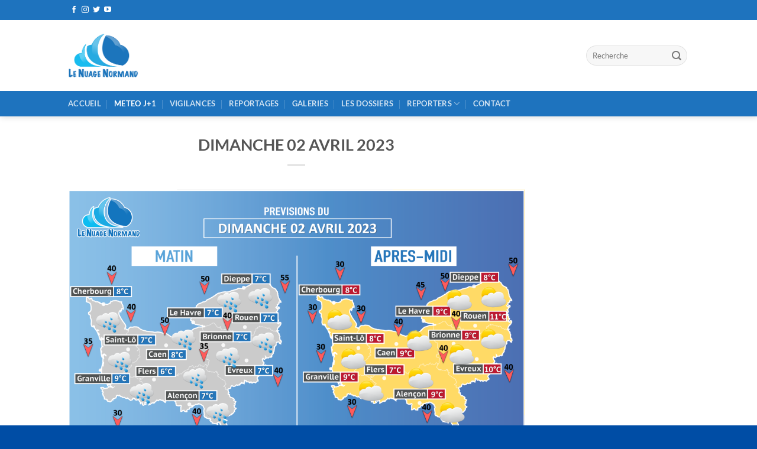

--- FILE ---
content_type: text/html; charset=UTF-8
request_url: https://www.lenuagenormand.fr/meteo-j1/dimanche-02-avril-2023/
body_size: 22400
content:
<!DOCTYPE html>
<html lang="fr-FR" itemscope itemtype="https://schema.org/BlogPosting" prefix="og: https://ogp.me/ns#" class="loading-site no-js">
<head>
	<meta charset="UTF-8" />
	<link rel="profile" href="http://gmpg.org/xfn/11" />
	<link rel="pingback" href="https://www.lenuagenormand.fr/xmlrpc.php" />

	<script>(function(html){html.className = html.className.replace(/\bno-js\b/,'js')})(document.documentElement);</script>
	<style>img:is([sizes="auto" i], [sizes^="auto," i]) { contain-intrinsic-size: 3000px 1500px }</style>
	<meta name="viewport" content="width=device-width, initial-scale=1" />
<!-- Optimisation des moteurs de recherche par Rank Math - https://rankmath.com/ -->
<title>DIMANCHE 02 AVRIL 2023</title>
<meta name="description" content="Retrouvez votre météo de demain"/>
<meta name="robots" content="follow, index, max-snippet:-1, max-video-preview:-1, max-image-preview:large"/>
<link rel="canonical" href="https://www.lenuagenormand.fr/meteo-j1/dimanche-02-avril-2023/" />
<meta property="og:locale" content="fr_FR" />
<meta property="og:type" content="article" />
<meta property="og:title" content="DIMANCHE 02 AVRIL 2023" />
<meta property="og:description" content="Retrouvez votre météo de demain" />
<meta property="og:url" content="https://www.lenuagenormand.fr/meteo-j1/dimanche-02-avril-2023/" />
<meta property="og:site_name" content="Le Nuage Normand" />
<meta property="article:tag" content="demain" />
<meta property="article:tag" content="J+1" />
<meta property="article:tag" content="Le Nuage Normand" />
<meta property="article:tag" content="LNN" />
<meta property="article:tag" content="Météo" />
<meta property="article:tag" content="normandie" />
<meta property="article:tag" content="quotidienne" />
<meta property="article:section" content="METEO J+1" />
<meta property="og:updated_time" content="2023-04-01T17:09:55+02:00" />
<meta property="og:image" content="https://i0.wp.com/www.lenuagenormand.fr/wp-content/uploads/2023/04/dimanche-2-avril.png" />
<meta property="og:image:secure_url" content="https://i0.wp.com/www.lenuagenormand.fr/wp-content/uploads/2023/04/dimanche-2-avril.png" />
<meta property="og:image:width" content="1020" />
<meta property="og:image:height" content="716" />
<meta property="og:image:alt" content="DIMANCHE 02 AVRIL 2023" />
<meta property="og:image:type" content="image/png" />
<meta property="article:published_time" content="2023-04-01T17:05:00+02:00" />
<meta property="article:modified_time" content="2023-04-01T17:09:55+02:00" />
<meta name="twitter:card" content="summary_large_image" />
<meta name="twitter:title" content="DIMANCHE 02 AVRIL 2023" />
<meta name="twitter:description" content="Retrouvez votre météo de demain" />
<meta name="twitter:image" content="https://i0.wp.com/www.lenuagenormand.fr/wp-content/uploads/2023/04/dimanche-2-avril.png" />
<meta name="twitter:label1" content="Écrit par" />
<meta name="twitter:data1" content="Guillaume FOLLIN" />
<meta name="twitter:label2" content="Temps de lecture" />
<meta name="twitter:data2" content="Moins d’une minute" />
<script type="application/ld+json" class="rank-math-schema">{"@context":"https://schema.org","@graph":[{"@type":"Organization","@id":"https://www.lenuagenormand.fr/#organization","name":"Le Nuage Normand","url":"https://www.lenuagenormand.fr"},{"@type":"WebSite","@id":"https://www.lenuagenormand.fr/#website","url":"https://www.lenuagenormand.fr","name":"Le Nuage Normand","publisher":{"@id":"https://www.lenuagenormand.fr/#organization"},"inLanguage":"fr-FR"},{"@type":"ImageObject","@id":"https://i0.wp.com/www.lenuagenormand.fr/wp-content/uploads/2023/04/dimanche-2-avril.png?fit=4253%2C2988&amp;ssl=1","url":"https://i0.wp.com/www.lenuagenormand.fr/wp-content/uploads/2023/04/dimanche-2-avril.png?fit=4253%2C2988&amp;ssl=1","width":"4253","height":"2988","inLanguage":"fr-FR"},{"@type":"WebPage","@id":"https://www.lenuagenormand.fr/meteo-j1/dimanche-02-avril-2023/#webpage","url":"https://www.lenuagenormand.fr/meteo-j1/dimanche-02-avril-2023/","name":"DIMANCHE 02 AVRIL 2023","datePublished":"2023-04-01T17:05:00+02:00","dateModified":"2023-04-01T17:09:55+02:00","isPartOf":{"@id":"https://www.lenuagenormand.fr/#website"},"primaryImageOfPage":{"@id":"https://i0.wp.com/www.lenuagenormand.fr/wp-content/uploads/2023/04/dimanche-2-avril.png?fit=4253%2C2988&amp;ssl=1"},"inLanguage":"fr-FR"},{"@type":"Person","@id":"https://www.lenuagenormand.fr/author/guillaume/","name":"Guillaume FOLLIN","url":"https://www.lenuagenormand.fr/author/guillaume/","image":{"@type":"ImageObject","@id":"https://secure.gravatar.com/avatar/5f4e8f24a268cb746b9a8d16419d0a8ee72fe73a5ceeb67848daf93aa6cc2a46?s=96&amp;d=mm&amp;r=g","url":"https://secure.gravatar.com/avatar/5f4e8f24a268cb746b9a8d16419d0a8ee72fe73a5ceeb67848daf93aa6cc2a46?s=96&amp;d=mm&amp;r=g","caption":"Guillaume FOLLIN","inLanguage":"fr-FR"},"worksFor":{"@id":"https://www.lenuagenormand.fr/#organization"}},{"@type":"BlogPosting","headline":"DIMANCHE 02 AVRIL 2023","datePublished":"2023-04-01T17:05:00+02:00","dateModified":"2023-04-01T17:09:55+02:00","articleSection":"Les News, METEO J+1","author":{"@id":"https://www.lenuagenormand.fr/author/guillaume/","name":"Guillaume FOLLIN"},"publisher":{"@id":"https://www.lenuagenormand.fr/#organization"},"description":"Retrouvez votre m\u00e9t\u00e9o de demain","name":"DIMANCHE 02 AVRIL 2023","@id":"https://www.lenuagenormand.fr/meteo-j1/dimanche-02-avril-2023/#richSnippet","isPartOf":{"@id":"https://www.lenuagenormand.fr/meteo-j1/dimanche-02-avril-2023/#webpage"},"image":{"@id":"https://i0.wp.com/www.lenuagenormand.fr/wp-content/uploads/2023/04/dimanche-2-avril.png?fit=4253%2C2988&amp;ssl=1"},"inLanguage":"fr-FR","mainEntityOfPage":{"@id":"https://www.lenuagenormand.fr/meteo-j1/dimanche-02-avril-2023/#webpage"}}]}</script>
<!-- /Extension Rank Math WordPress SEO -->

<link rel='dns-prefetch' href='//www.lenuagenormand.fr' />
<link rel='dns-prefetch' href='//stats.wp.com' />
<link rel='dns-prefetch' href='//www.googletagmanager.com' />
<link rel='dns-prefetch' href='//pagead2.googlesyndication.com' />
<link rel='preconnect' href='//c0.wp.com' />
<link rel='preconnect' href='//i0.wp.com' />
<link rel='prefetch' href='https://www.lenuagenormand.fr/wp-content/themes/flatsome/assets/js/flatsome.js?ver=e1ad26bd5672989785e1' />
<link rel='prefetch' href='https://www.lenuagenormand.fr/wp-content/themes/flatsome/assets/js/chunk.slider.js?ver=3.19.14' />
<link rel='prefetch' href='https://www.lenuagenormand.fr/wp-content/themes/flatsome/assets/js/chunk.popups.js?ver=3.19.14' />
<link rel='prefetch' href='https://www.lenuagenormand.fr/wp-content/themes/flatsome/assets/js/chunk.tooltips.js?ver=3.19.14' />
<link rel="alternate" type="application/rss+xml" title="Le Nuage Normand &raquo; Flux" href="https://www.lenuagenormand.fr/feed/" />
<link rel="alternate" type="application/rss+xml" title="Le Nuage Normand &raquo; Flux des commentaires" href="https://www.lenuagenormand.fr/comments/feed/" />
<link rel="alternate" type="application/rss+xml" title="Le Nuage Normand &raquo; DIMANCHE 02 AVRIL 2023 Flux des commentaires" href="https://www.lenuagenormand.fr/meteo-j1/dimanche-02-avril-2023/feed/" />
<script type="text/javascript">
/* <![CDATA[ */
window._wpemojiSettings = {"baseUrl":"https:\/\/s.w.org\/images\/core\/emoji\/16.0.1\/72x72\/","ext":".png","svgUrl":"https:\/\/s.w.org\/images\/core\/emoji\/16.0.1\/svg\/","svgExt":".svg","source":{"concatemoji":"https:\/\/www.lenuagenormand.fr\/wp-includes\/js\/wp-emoji-release.min.js?ver=6.8.3"}};
/*! This file is auto-generated */
!function(s,n){var o,i,e;function c(e){try{var t={supportTests:e,timestamp:(new Date).valueOf()};sessionStorage.setItem(o,JSON.stringify(t))}catch(e){}}function p(e,t,n){e.clearRect(0,0,e.canvas.width,e.canvas.height),e.fillText(t,0,0);var t=new Uint32Array(e.getImageData(0,0,e.canvas.width,e.canvas.height).data),a=(e.clearRect(0,0,e.canvas.width,e.canvas.height),e.fillText(n,0,0),new Uint32Array(e.getImageData(0,0,e.canvas.width,e.canvas.height).data));return t.every(function(e,t){return e===a[t]})}function u(e,t){e.clearRect(0,0,e.canvas.width,e.canvas.height),e.fillText(t,0,0);for(var n=e.getImageData(16,16,1,1),a=0;a<n.data.length;a++)if(0!==n.data[a])return!1;return!0}function f(e,t,n,a){switch(t){case"flag":return n(e,"\ud83c\udff3\ufe0f\u200d\u26a7\ufe0f","\ud83c\udff3\ufe0f\u200b\u26a7\ufe0f")?!1:!n(e,"\ud83c\udde8\ud83c\uddf6","\ud83c\udde8\u200b\ud83c\uddf6")&&!n(e,"\ud83c\udff4\udb40\udc67\udb40\udc62\udb40\udc65\udb40\udc6e\udb40\udc67\udb40\udc7f","\ud83c\udff4\u200b\udb40\udc67\u200b\udb40\udc62\u200b\udb40\udc65\u200b\udb40\udc6e\u200b\udb40\udc67\u200b\udb40\udc7f");case"emoji":return!a(e,"\ud83e\udedf")}return!1}function g(e,t,n,a){var r="undefined"!=typeof WorkerGlobalScope&&self instanceof WorkerGlobalScope?new OffscreenCanvas(300,150):s.createElement("canvas"),o=r.getContext("2d",{willReadFrequently:!0}),i=(o.textBaseline="top",o.font="600 32px Arial",{});return e.forEach(function(e){i[e]=t(o,e,n,a)}),i}function t(e){var t=s.createElement("script");t.src=e,t.defer=!0,s.head.appendChild(t)}"undefined"!=typeof Promise&&(o="wpEmojiSettingsSupports",i=["flag","emoji"],n.supports={everything:!0,everythingExceptFlag:!0},e=new Promise(function(e){s.addEventListener("DOMContentLoaded",e,{once:!0})}),new Promise(function(t){var n=function(){try{var e=JSON.parse(sessionStorage.getItem(o));if("object"==typeof e&&"number"==typeof e.timestamp&&(new Date).valueOf()<e.timestamp+604800&&"object"==typeof e.supportTests)return e.supportTests}catch(e){}return null}();if(!n){if("undefined"!=typeof Worker&&"undefined"!=typeof OffscreenCanvas&&"undefined"!=typeof URL&&URL.createObjectURL&&"undefined"!=typeof Blob)try{var e="postMessage("+g.toString()+"("+[JSON.stringify(i),f.toString(),p.toString(),u.toString()].join(",")+"));",a=new Blob([e],{type:"text/javascript"}),r=new Worker(URL.createObjectURL(a),{name:"wpTestEmojiSupports"});return void(r.onmessage=function(e){c(n=e.data),r.terminate(),t(n)})}catch(e){}c(n=g(i,f,p,u))}t(n)}).then(function(e){for(var t in e)n.supports[t]=e[t],n.supports.everything=n.supports.everything&&n.supports[t],"flag"!==t&&(n.supports.everythingExceptFlag=n.supports.everythingExceptFlag&&n.supports[t]);n.supports.everythingExceptFlag=n.supports.everythingExceptFlag&&!n.supports.flag,n.DOMReady=!1,n.readyCallback=function(){n.DOMReady=!0}}).then(function(){return e}).then(function(){var e;n.supports.everything||(n.readyCallback(),(e=n.source||{}).concatemoji?t(e.concatemoji):e.wpemoji&&e.twemoji&&(t(e.twemoji),t(e.wpemoji)))}))}((window,document),window._wpemojiSettings);
/* ]]> */
</script>
<link rel='stylesheet' id='colorbox-css' href='https://www.lenuagenormand.fr/wp-content/plugins/wp-colorbox/example5/colorbox.css?ver=6.8.3' type='text/css' media='all' />
<style id='wp-emoji-styles-inline-css' type='text/css'>

	img.wp-smiley, img.emoji {
		display: inline !important;
		border: none !important;
		box-shadow: none !important;
		height: 1em !important;
		width: 1em !important;
		margin: 0 0.07em !important;
		vertical-align: -0.1em !important;
		background: none !important;
		padding: 0 !important;
	}
</style>
<style id='wp-block-library-inline-css' type='text/css'>
:root{--wp-admin-theme-color:#007cba;--wp-admin-theme-color--rgb:0,124,186;--wp-admin-theme-color-darker-10:#006ba1;--wp-admin-theme-color-darker-10--rgb:0,107,161;--wp-admin-theme-color-darker-20:#005a87;--wp-admin-theme-color-darker-20--rgb:0,90,135;--wp-admin-border-width-focus:2px;--wp-block-synced-color:#7a00df;--wp-block-synced-color--rgb:122,0,223;--wp-bound-block-color:var(--wp-block-synced-color)}@media (min-resolution:192dpi){:root{--wp-admin-border-width-focus:1.5px}}.wp-element-button{cursor:pointer}:root{--wp--preset--font-size--normal:16px;--wp--preset--font-size--huge:42px}:root .has-very-light-gray-background-color{background-color:#eee}:root .has-very-dark-gray-background-color{background-color:#313131}:root .has-very-light-gray-color{color:#eee}:root .has-very-dark-gray-color{color:#313131}:root .has-vivid-green-cyan-to-vivid-cyan-blue-gradient-background{background:linear-gradient(135deg,#00d084,#0693e3)}:root .has-purple-crush-gradient-background{background:linear-gradient(135deg,#34e2e4,#4721fb 50%,#ab1dfe)}:root .has-hazy-dawn-gradient-background{background:linear-gradient(135deg,#faaca8,#dad0ec)}:root .has-subdued-olive-gradient-background{background:linear-gradient(135deg,#fafae1,#67a671)}:root .has-atomic-cream-gradient-background{background:linear-gradient(135deg,#fdd79a,#004a59)}:root .has-nightshade-gradient-background{background:linear-gradient(135deg,#330968,#31cdcf)}:root .has-midnight-gradient-background{background:linear-gradient(135deg,#020381,#2874fc)}.has-regular-font-size{font-size:1em}.has-larger-font-size{font-size:2.625em}.has-normal-font-size{font-size:var(--wp--preset--font-size--normal)}.has-huge-font-size{font-size:var(--wp--preset--font-size--huge)}.has-text-align-center{text-align:center}.has-text-align-left{text-align:left}.has-text-align-right{text-align:right}#end-resizable-editor-section{display:none}.aligncenter{clear:both}.items-justified-left{justify-content:flex-start}.items-justified-center{justify-content:center}.items-justified-right{justify-content:flex-end}.items-justified-space-between{justify-content:space-between}.screen-reader-text{border:0;clip-path:inset(50%);height:1px;margin:-1px;overflow:hidden;padding:0;position:absolute;width:1px;word-wrap:normal!important}.screen-reader-text:focus{background-color:#ddd;clip-path:none;color:#444;display:block;font-size:1em;height:auto;left:5px;line-height:normal;padding:15px 23px 14px;text-decoration:none;top:5px;width:auto;z-index:100000}html :where(.has-border-color){border-style:solid}html :where([style*=border-top-color]){border-top-style:solid}html :where([style*=border-right-color]){border-right-style:solid}html :where([style*=border-bottom-color]){border-bottom-style:solid}html :where([style*=border-left-color]){border-left-style:solid}html :where([style*=border-width]){border-style:solid}html :where([style*=border-top-width]){border-top-style:solid}html :where([style*=border-right-width]){border-right-style:solid}html :where([style*=border-bottom-width]){border-bottom-style:solid}html :where([style*=border-left-width]){border-left-style:solid}html :where(img[class*=wp-image-]){height:auto;max-width:100%}:where(figure){margin:0 0 1em}html :where(.is-position-sticky){--wp-admin--admin-bar--position-offset:var(--wp-admin--admin-bar--height,0px)}@media screen and (max-width:600px){html :where(.is-position-sticky){--wp-admin--admin-bar--position-offset:0px}}
</style>
<link rel='stylesheet' id='contact-form-7-css' href='https://www.lenuagenormand.fr/wp-content/plugins/contact-form-7/includes/css/styles.css?ver=6.1' type='text/css' media='all' />
<link rel='stylesheet' id='customize-post-categories-for-ux-builder-css' href='https://www.lenuagenormand.fr/wp-content/plugins/customize-post-categories-for-ux-builder/public/css/frontend.css?ver=1.1.0' type='text/css' media='all' />
<link rel='stylesheet' id='generate-rest-api-url-css' href='https://www.lenuagenormand.fr/wp-content/plugins/easily-generate-rest-api-url/public/css/generate-rest-api-url-public.css?ver=1.0.0' type='text/css' media='all' />
<link rel='stylesheet' id='icalendrier-default-css' href='https://www.lenuagenormand.fr/wp-content/plugins/icalendrier/css/icalendrier.css' type='text/css' media='all' />
<link rel='stylesheet' id='icalendrier-alt-1-css' href='https://www.lenuagenormand.fr/wp-content/plugins/icalendrier/css/themes/icalendrier-alt-1.css' type='text/css' media='all' />
<style id='akismet-widget-style-inline-css' type='text/css'>

			.a-stats {
				--akismet-color-mid-green: #357b49;
				--akismet-color-white: #fff;
				--akismet-color-light-grey: #f6f7f7;

				max-width: 350px;
				width: auto;
			}

			.a-stats * {
				all: unset;
				box-sizing: border-box;
			}

			.a-stats strong {
				font-weight: 600;
			}

			.a-stats a.a-stats__link,
			.a-stats a.a-stats__link:visited,
			.a-stats a.a-stats__link:active {
				background: var(--akismet-color-mid-green);
				border: none;
				box-shadow: none;
				border-radius: 8px;
				color: var(--akismet-color-white);
				cursor: pointer;
				display: block;
				font-family: -apple-system, BlinkMacSystemFont, 'Segoe UI', 'Roboto', 'Oxygen-Sans', 'Ubuntu', 'Cantarell', 'Helvetica Neue', sans-serif;
				font-weight: 500;
				padding: 12px;
				text-align: center;
				text-decoration: none;
				transition: all 0.2s ease;
			}

			/* Extra specificity to deal with TwentyTwentyOne focus style */
			.widget .a-stats a.a-stats__link:focus {
				background: var(--akismet-color-mid-green);
				color: var(--akismet-color-white);
				text-decoration: none;
			}

			.a-stats a.a-stats__link:hover {
				filter: brightness(110%);
				box-shadow: 0 4px 12px rgba(0, 0, 0, 0.06), 0 0 2px rgba(0, 0, 0, 0.16);
			}

			.a-stats .count {
				color: var(--akismet-color-white);
				display: block;
				font-size: 1.5em;
				line-height: 1.4;
				padding: 0 13px;
				white-space: nowrap;
			}
		
</style>
<link rel='stylesheet' id='fancybox-css' href='https://www.lenuagenormand.fr/wp-content/plugins/easy-fancybox/fancybox/1.5.4/jquery.fancybox.min.css?ver=6.8.3' type='text/css' media='screen' />
<style id='fancybox-inline-css' type='text/css'>
#fancybox-outer{background:#ffffff}#fancybox-content{background:#ffffff;border-color:#ffffff;color:#000000;}#fancybox-title,#fancybox-title-float-main{color:#fff}
</style>
<link rel='stylesheet' id='tmm-css' href='https://www.lenuagenormand.fr/wp-content/plugins/team-members/inc/css/tmm_style.css?ver=6.8.3' type='text/css' media='all' />
<link rel='stylesheet' id='flatsome-main-css' href='https://www.lenuagenormand.fr/wp-content/themes/flatsome/assets/css/flatsome.css?ver=3.19.14' type='text/css' media='all' />
<style id='flatsome-main-inline-css' type='text/css'>
@font-face {
				font-family: "fl-icons";
				font-display: block;
				src: url(https://www.lenuagenormand.fr/wp-content/themes/flatsome/assets/css/icons/fl-icons.eot?v=3.19.14);
				src:
					url(https://www.lenuagenormand.fr/wp-content/themes/flatsome/assets/css/icons/fl-icons.eot#iefix?v=3.19.14) format("embedded-opentype"),
					url(https://www.lenuagenormand.fr/wp-content/themes/flatsome/assets/css/icons/fl-icons.woff2?v=3.19.14) format("woff2"),
					url(https://www.lenuagenormand.fr/wp-content/themes/flatsome/assets/css/icons/fl-icons.ttf?v=3.19.14) format("truetype"),
					url(https://www.lenuagenormand.fr/wp-content/themes/flatsome/assets/css/icons/fl-icons.woff?v=3.19.14) format("woff"),
					url(https://www.lenuagenormand.fr/wp-content/themes/flatsome/assets/css/icons/fl-icons.svg?v=3.19.14#fl-icons) format("svg");
			}
</style>
<link rel='stylesheet' id='flatsome-style-css' href='https://www.lenuagenormand.fr/wp-content/themes/flatsome-lnn/style.css?ver=3.0' type='text/css' media='all' />
<script type="text/javascript">
            window._nslDOMReady = function (callback) {
                if ( document.readyState === "complete" || document.readyState === "interactive" ) {
                    callback();
                } else {
                    document.addEventListener( "DOMContentLoaded", callback );
                }
            };
            </script><!--n2css--><!--n2js--><script type="text/javascript" src="https://www.lenuagenormand.fr/wp-content/plugins/responsive-iframe/src//js/constants.js?ver=6.8.3" id="constants_responsive_iframe-js"></script>
<script type="text/javascript" src="https://c0.wp.com/c/6.8.3/wp-includes/js/jquery/jquery.min.js" id="jquery-core-js"></script>
<script type="text/javascript" src="https://c0.wp.com/c/6.8.3/wp-includes/js/jquery/jquery-migrate.min.js" id="jquery-migrate-js"></script>
<script type="text/javascript" src="https://www.lenuagenormand.fr/wp-content/plugins/wp-colorbox/jquery.colorbox-min.js?ver=1.1.5" id="colorbox-js"></script>
<script type="text/javascript" src="https://www.lenuagenormand.fr/wp-content/plugins/wp-colorbox/wp-colorbox.js?ver=1.1.5" id="wp-colorbox-js"></script>
<script type="text/javascript" src="https://www.lenuagenormand.fr/wp-content/plugins/easily-generate-rest-api-url/public/js/generate-rest-api-url-public.js?ver=1.0.0" id="generate-rest-api-url-js"></script>
<script type="text/javascript" src="https://www.lenuagenormand.fr/wp-content/plugins/responsive-iframe/src//js/responsiveIframe.js?ver=6.8.3" id="responsive_iframe_patrickp-js"></script>

<!-- OG: 3.3.7 -->
<meta property="og:image" content="https://i0.wp.com/www.lenuagenormand.fr/wp-content/uploads/2023/04/dimanche-2-avril.png?fit=4253%2C2988&amp;ssl=1"><meta property="og:image:secure_url" content="https://i0.wp.com/www.lenuagenormand.fr/wp-content/uploads/2023/04/dimanche-2-avril.png?fit=4253%2C2988&amp;ssl=1"><meta property="og:image:width" content="4253"><meta property="og:image:height" content="2988"><meta property="og:image:alt" content="dimanche 2 avril"><meta property="og:image:type" content="image/png"><meta property="og:description" content="Retrouvez votre météo de demain"><meta property="og:type" content="article"><meta property="og:locale" content="fr_FR"><meta property="og:site_name" content="Le Nuage Normand"><meta property="og:title" content="DIMANCHE 02 AVRIL 2023"><meta property="og:url" content="https://www.lenuagenormand.fr/meteo-j1/dimanche-02-avril-2023/"><meta property="og:updated_time" content="2023-04-01T17:09:55+02:00">
<meta property="article:tag" content="demain"><meta property="article:tag" content="J+1"><meta property="article:tag" content="Le Nuage Normand"><meta property="article:tag" content="LNN"><meta property="article:tag" content="Météo"><meta property="article:tag" content="normandie"><meta property="article:tag" content="quotidienne"><meta property="article:published_time" content="2023-04-01T15:05:00+00:00"><meta property="article:modified_time" content="2023-04-01T15:09:55+00:00"><meta property="article:section" content="Les News"><meta property="article:section" content="METEO J+1"><meta property="article:author:first_name" content="Guillaume"><meta property="article:author:last_name" content="FOLLIN"><meta property="article:author:username" content="Guillaume FOLLIN">
<meta property="twitter:partner" content="ogwp"><meta property="twitter:card" content="summary_large_image"><meta property="twitter:image" content="https://i0.wp.com/www.lenuagenormand.fr/wp-content/uploads/2023/04/dimanche-2-avril.png?fit=4253%2C2988&amp;ssl=1"><meta property="twitter:image:alt" content="dimanche 2 avril"><meta property="twitter:title" content="DIMANCHE 02 AVRIL 2023"><meta property="twitter:description" content="Retrouvez votre météo de demain"><meta property="twitter:url" content="https://www.lenuagenormand.fr/meteo-j1/dimanche-02-avril-2023/"><meta property="twitter:label1" content="Reading time"><meta property="twitter:data1" content="Less than a minute">
<meta itemprop="image" content="https://i0.wp.com/www.lenuagenormand.fr/wp-content/uploads/2023/04/dimanche-2-avril.png?fit=4253%2C2988&amp;ssl=1"><meta itemprop="name" content="DIMANCHE 02 AVRIL 2023"><meta itemprop="description" content="Retrouvez votre météo de demain"><meta itemprop="datePublished" content="2023-04-01"><meta itemprop="dateModified" content="2023-04-01T15:09:55+00:00">
<meta property="profile:first_name" content="Guillaume"><meta property="profile:last_name" content="FOLLIN"><meta property="profile:username" content="Guillaume FOLLIN">
<!-- /OG -->

<link rel="https://api.w.org/" href="https://www.lenuagenormand.fr/wp-json/" /><link rel="alternate" title="JSON" type="application/json" href="https://www.lenuagenormand.fr/wp-json/wp/v2/posts/5732" /><link rel="EditURI" type="application/rsd+xml" title="RSD" href="https://www.lenuagenormand.fr/xmlrpc.php?rsd" />
<meta name="generator" content="WordPress 6.8.3" />
<link rel='shortlink' href='https://www.lenuagenormand.fr/?p=5732' />
<link rel="alternate" title="oEmbed (JSON)" type="application/json+oembed" href="https://www.lenuagenormand.fr/wp-json/oembed/1.0/embed?url=https%3A%2F%2Fwww.lenuagenormand.fr%2Fmeteo-j1%2Fdimanche-02-avril-2023%2F" />
<link rel="alternate" title="oEmbed (XML)" type="text/xml+oembed" href="https://www.lenuagenormand.fr/wp-json/oembed/1.0/embed?url=https%3A%2F%2Fwww.lenuagenormand.fr%2Fmeteo-j1%2Fdimanche-02-avril-2023%2F&#038;format=xml" />
<meta name="generator" content="Site Kit by Google 1.171.0" />	<style>img#wpstats{display:none}</style>
		
<!-- Balises Meta Google AdSense ajoutées par Site Kit -->
<meta name="google-adsense-platform-account" content="ca-host-pub-2644536267352236">
<meta name="google-adsense-platform-domain" content="sitekit.withgoogle.com">
<!-- Fin des balises Meta End Google AdSense ajoutées par Site Kit -->
      <meta name="onesignal" content="wordpress-plugin"/>
            <script>

      window.OneSignalDeferred = window.OneSignalDeferred || [];

      OneSignalDeferred.push(function(OneSignal) {
        var oneSignal_options = {};
        window._oneSignalInitOptions = oneSignal_options;

        oneSignal_options['serviceWorkerParam'] = { scope: '/wp-content/plugins/onesignal-free-web-push-notifications/sdk_files/push/onesignal/' };
oneSignal_options['serviceWorkerPath'] = 'OneSignalSDKWorker.js';

        OneSignal.Notifications.setDefaultUrl("https://www.lenuagenormand.fr");

        oneSignal_options['wordpress'] = true;
oneSignal_options['appId'] = '4dfefd3f-d582-403b-b94a-eb3a4a4dc4ff';
oneSignal_options['allowLocalhostAsSecureOrigin'] = true;
oneSignal_options['welcomeNotification'] = { };
oneSignal_options['welcomeNotification']['title'] = "";
oneSignal_options['welcomeNotification']['message'] = "Merci pour l&#039;inscription !";
oneSignal_options['welcomeNotification']['url'] = "www.lenuagenormand.fr";
oneSignal_options['path'] = "https://www.lenuagenormand.fr/wp-content/plugins/onesignal-free-web-push-notifications/sdk_files/";
oneSignal_options['persistNotification'] = true;
oneSignal_options['promptOptions'] = { };
oneSignal_options['promptOptions']['actionMessage'] = "Activez les notifications pour ne rien manquer !";
oneSignal_options['promptOptions']['acceptButtonText'] = "ACCEPTER";
oneSignal_options['promptOptions']['cancelButtonText'] = "NON MERCI";
oneSignal_options['promptOptions']['autoAcceptTitle'] = "Cliquer sur ACCEPTER";
oneSignal_options['notifyButton'] = { };
oneSignal_options['notifyButton']['enable'] = true;
oneSignal_options['notifyButton']['position'] = 'bottom-right';
oneSignal_options['notifyButton']['theme'] = 'default';
oneSignal_options['notifyButton']['size'] = 'medium';
oneSignal_options['notifyButton']['showCredit'] = true;
oneSignal_options['notifyButton']['text'] = {};
oneSignal_options['notifyButton']['text']['tip.state.unsubscribed'] = 'Désactiver les notifications';
oneSignal_options['notifyButton']['text']['tip.state.subscribed'] = 'Notifications activées';
oneSignal_options['notifyButton']['text']['tip.state.blocked'] = 'Vous avez bloqué les notifications';
oneSignal_options['notifyButton']['text']['message.action.subscribed'] = 'Merci pour l&#039;inscription !';
oneSignal_options['notifyButton']['text']['message.action.resubscribed'] = 'Notifications activées';
oneSignal_options['notifyButton']['text']['message.action.unsubscribed'] = 'Vous ne recevrez plus de notifications';
oneSignal_options['notifyButton']['text']['dialog.main.title'] = 'Gérer les notifications';
oneSignal_options['notifyButton']['text']['dialog.main.button.subscribe'] = 'Activer';
oneSignal_options['notifyButton']['text']['dialog.main.button.unsubscribe'] = 'Désactiver';
oneSignal_options['notifyButton']['text']['dialog.blocked.title'] = 'Débloquer les notifications';
oneSignal_options['notifyButton']['text']['dialog.blocked.message'] = 'Suivez les instructions pour activer les notifications';
              OneSignal.init(window._oneSignalInitOptions);
                    });

      function documentInitOneSignal() {
        var oneSignal_elements = document.getElementsByClassName("OneSignal-prompt");

        var oneSignalLinkClickHandler = function(event) { OneSignal.Notifications.requestPermission(); event.preventDefault(); };        for(var i = 0; i < oneSignal_elements.length; i++)
          oneSignal_elements[i].addEventListener('click', oneSignalLinkClickHandler, false);
      }

      if (document.readyState === 'complete') {
           documentInitOneSignal();
      }
      else {
           window.addEventListener("load", function(event){
               documentInitOneSignal();
          });
      }
    </script>
<style type="text/css">.broken_link, a.broken_link {
	text-decoration: line-through;
}</style>
<!-- Extrait Google AdSense ajouté par Site Kit -->
<script type="text/javascript" async="async" src="https://pagead2.googlesyndication.com/pagead/js/adsbygoogle.js?client=ca-pub-3445366119825774&amp;host=ca-host-pub-2644536267352236" crossorigin="anonymous"></script>

<!-- End Google AdSense snippet added by Site Kit -->
<script data-ad-client="ca-pub-3445366119825774" async src="https://pagead2.googlesyndication.com/pagead/js/adsbygoogle.js"></script>
<!-- Facebook Pixel Code --><script>!function(f,b,e,v,n,t,s){if(f.fbq)return;n=f.fbq=function(){n.callMethod?n.callMethod.apply(n,arguments):n.queue.push(arguments)};if(!f._fbq)f._fbq=n;n.push=n;n.loaded=!0;n.version='2.0';n.queue=[];t=b.createElement(e);t.async=!0;t.src=v;s=b.getElementsByTagName(e)[0];s.parentNode.insertBefore(t,s)}(window,document,'script','https://connect.facebook.net/en_US/fbevents.js'); fbq('init', '1507942743021383'); fbq('track', 'PageView');</script><noscript> <img height="1" width="1" src="https://www.facebook.com/tr?id=1507942743021383&ev=PageView&noscript=1"/></noscript><!-- End Facebook Pixel Code --><link rel="icon" href="https://i0.wp.com/www.lenuagenormand.fr/wp-content/uploads/2021/12/cropped-small-logo-192x192-1.png?fit=32%2C32&#038;ssl=1" sizes="32x32" />
<link rel="icon" href="https://i0.wp.com/www.lenuagenormand.fr/wp-content/uploads/2021/12/cropped-small-logo-192x192-1.png?fit=192%2C192&#038;ssl=1" sizes="192x192" />
<link rel="apple-touch-icon" href="https://i0.wp.com/www.lenuagenormand.fr/wp-content/uploads/2021/12/cropped-small-logo-192x192-1.png?fit=180%2C180&#038;ssl=1" />
<meta name="msapplication-TileImage" content="https://i0.wp.com/www.lenuagenormand.fr/wp-content/uploads/2021/12/cropped-small-logo-192x192-1.png?fit=270%2C270&#038;ssl=1" />
<style id="custom-css" type="text/css">:root {--primary-color: #11519B;--fs-color-primary: #11519B;--fs-color-secondary: #399cf3;--fs-color-success: #1E73BE;--fs-color-alert: #b20000;--fs-experimental-link-color: #334862;--fs-experimental-link-color-hover: #111;}.tooltipster-base {--tooltip-color: #fff;--tooltip-bg-color: #000;}.off-canvas-right .mfp-content, .off-canvas-left .mfp-content {--drawer-width: 300px;}.header-main{height: 88px}#logo img{max-height: 88px}#logo{width:120px;}#logo img{padding:6px 0;}#logo a{max-width:120px;}.header-bottom{min-height: 34px}.header-top{min-height: 34px}.transparent .header-main{height: 90px}.transparent #logo img{max-height: 90px}.has-transparent + .page-title:first-of-type,.has-transparent + #main > .page-title,.has-transparent + #main > div > .page-title,.has-transparent + #main .page-header-wrapper:first-of-type .page-title{padding-top: 170px;}.header.show-on-scroll,.stuck .header-main{height:70px!important}.stuck #logo img{max-height: 70px!important}.search-form{ width: 100%;}.header-bg-color {background-color: rgba(255,255,255,0.9)}.header-bottom {background-color: #1e73be}.top-bar-nav > li > a{line-height: 16px }.header-main .nav > li > a{line-height: 16px }.stuck .header-main .nav > li > a{line-height: 50px }.header-bottom-nav > li > a{line-height: 23px }@media (max-width: 549px) {.header-main{height: 69px}#logo img{max-height: 69px}}.nav-dropdown-has-arrow.nav-dropdown-has-border li.has-dropdown:before{border-bottom-color: #FFFFFF;}.nav .nav-dropdown{border-color: #FFFFFF }.nav-dropdown{font-size:104%}.nav-dropdown-has-arrow li.has-dropdown:after{border-bottom-color: #1e73be;}.nav .nav-dropdown{background-color: #1e73be}.header-top{background-color:#1e73be!important;}body{font-family: Lato, sans-serif;}body {font-weight: 400;font-style: normal;}.nav > li > a {font-family: Lato, sans-serif;}.mobile-sidebar-levels-2 .nav > li > ul > li > a {font-family: Lato, sans-serif;}.nav > li > a,.mobile-sidebar-levels-2 .nav > li > ul > li > a {font-weight: 700;font-style: normal;}h1,h2,h3,h4,h5,h6,.heading-font, .off-canvas-center .nav-sidebar.nav-vertical > li > a{font-family: Lato, sans-serif;}h1,h2,h3,h4,h5,h6,.heading-font,.banner h1,.banner h2 {font-weight: 700;font-style: normal;}.alt-font{font-family: "Dancing Script", sans-serif;}.alt-font {font-weight: 400!important;font-style: normal!important;}.header:not(.transparent) .header-nav-main.nav > li > a {color: #ffffff;}.footer-1{background-color: rgba(32,117,191,0.33)}.footer-2{background-color: rgba(47,119,191,0.98)}.absolute-footer, html{background-color: #004da5}.nav-vertical-fly-out > li + li {border-top-width: 1px; border-top-style: solid;}.label-new.menu-item > a:after{content:"Nouveau";}.label-hot.menu-item > a:after{content:"Populaire";}.label-sale.menu-item > a:after{content:"En action";}.label-popular.menu-item > a:after{content:"Populaire";}</style>		<style type="text/css" id="wp-custom-css">
			.posted-on {display: none}

.byline {display: none}

footer.entry-meta {display : None }

div.entry-author.author-box {display : None }

.header-main {height : 120px}

span.section-title-main {background-color: #1e73be }

.entry-category.is-xsmall {display : none}

div.post-sidebar.large-3.col { display : none}

div.slb_data_content {display : none}

.iframe-container {
  overflow: auto;
  /* 16:9 aspect ratio */
  padding-top: 800px;
	'padding-left: 50%;
	position: relative;
}

.iframe-container iframe  { border:0; height:768px; left:0; position:absolute; top: 0; width:100}

body { margin: 0; padding: 0; }
#map { position: absolute; top: 0; bottom: 0; width: 100%; }
		</style>
		<style id="kirki-inline-styles">/* latin-ext */
@font-face {
  font-family: 'Lato';
  font-style: normal;
  font-weight: 400;
  font-display: swap;
  src: url(https://www.lenuagenormand.fr/wp-content/fonts/lato/S6uyw4BMUTPHjxAwXjeu.woff2) format('woff2');
  unicode-range: U+0100-02BA, U+02BD-02C5, U+02C7-02CC, U+02CE-02D7, U+02DD-02FF, U+0304, U+0308, U+0329, U+1D00-1DBF, U+1E00-1E9F, U+1EF2-1EFF, U+2020, U+20A0-20AB, U+20AD-20C0, U+2113, U+2C60-2C7F, U+A720-A7FF;
}
/* latin */
@font-face {
  font-family: 'Lato';
  font-style: normal;
  font-weight: 400;
  font-display: swap;
  src: url(https://www.lenuagenormand.fr/wp-content/fonts/lato/S6uyw4BMUTPHjx4wXg.woff2) format('woff2');
  unicode-range: U+0000-00FF, U+0131, U+0152-0153, U+02BB-02BC, U+02C6, U+02DA, U+02DC, U+0304, U+0308, U+0329, U+2000-206F, U+20AC, U+2122, U+2191, U+2193, U+2212, U+2215, U+FEFF, U+FFFD;
}
/* latin-ext */
@font-face {
  font-family: 'Lato';
  font-style: normal;
  font-weight: 700;
  font-display: swap;
  src: url(https://www.lenuagenormand.fr/wp-content/fonts/lato/S6u9w4BMUTPHh6UVSwaPGR_p.woff2) format('woff2');
  unicode-range: U+0100-02BA, U+02BD-02C5, U+02C7-02CC, U+02CE-02D7, U+02DD-02FF, U+0304, U+0308, U+0329, U+1D00-1DBF, U+1E00-1E9F, U+1EF2-1EFF, U+2020, U+20A0-20AB, U+20AD-20C0, U+2113, U+2C60-2C7F, U+A720-A7FF;
}
/* latin */
@font-face {
  font-family: 'Lato';
  font-style: normal;
  font-weight: 700;
  font-display: swap;
  src: url(https://www.lenuagenormand.fr/wp-content/fonts/lato/S6u9w4BMUTPHh6UVSwiPGQ.woff2) format('woff2');
  unicode-range: U+0000-00FF, U+0131, U+0152-0153, U+02BB-02BC, U+02C6, U+02DA, U+02DC, U+0304, U+0308, U+0329, U+2000-206F, U+20AC, U+2122, U+2191, U+2193, U+2212, U+2215, U+FEFF, U+FFFD;
}/* vietnamese */
@font-face {
  font-family: 'Dancing Script';
  font-style: normal;
  font-weight: 400;
  font-display: swap;
  src: url(https://www.lenuagenormand.fr/wp-content/fonts/dancing-script/If2cXTr6YS-zF4S-kcSWSVi_sxjsohD9F50Ruu7BMSo3Rep8ltA.woff2) format('woff2');
  unicode-range: U+0102-0103, U+0110-0111, U+0128-0129, U+0168-0169, U+01A0-01A1, U+01AF-01B0, U+0300-0301, U+0303-0304, U+0308-0309, U+0323, U+0329, U+1EA0-1EF9, U+20AB;
}
/* latin-ext */
@font-face {
  font-family: 'Dancing Script';
  font-style: normal;
  font-weight: 400;
  font-display: swap;
  src: url(https://www.lenuagenormand.fr/wp-content/fonts/dancing-script/If2cXTr6YS-zF4S-kcSWSVi_sxjsohD9F50Ruu7BMSo3ROp8ltA.woff2) format('woff2');
  unicode-range: U+0100-02BA, U+02BD-02C5, U+02C7-02CC, U+02CE-02D7, U+02DD-02FF, U+0304, U+0308, U+0329, U+1D00-1DBF, U+1E00-1E9F, U+1EF2-1EFF, U+2020, U+20A0-20AB, U+20AD-20C0, U+2113, U+2C60-2C7F, U+A720-A7FF;
}
/* latin */
@font-face {
  font-family: 'Dancing Script';
  font-style: normal;
  font-weight: 400;
  font-display: swap;
  src: url(https://www.lenuagenormand.fr/wp-content/fonts/dancing-script/If2cXTr6YS-zF4S-kcSWSVi_sxjsohD9F50Ruu7BMSo3Sup8.woff2) format('woff2');
  unicode-range: U+0000-00FF, U+0131, U+0152-0153, U+02BB-02BC, U+02C6, U+02DA, U+02DC, U+0304, U+0308, U+0329, U+2000-206F, U+20AC, U+2122, U+2191, U+2193, U+2212, U+2215, U+FEFF, U+FFFD;
}</style></head>

<body class="wp-singular post-template-default single single-post postid-5732 single-format-standard wp-theme-flatsome wp-child-theme-flatsome-lnn page-id-5732 header-shadow nav-dropdown-has-arrow nav-dropdown-has-shadow nav-dropdown-has-border parallax-mobile mobile-submenu-slide mobile-submenu-slide-levels-1">



<a class="skip-link screen-reader-text" href="#main">Passer au contenu</a>

<div id="wrapper">

	<div class="page-loader fixed fill z-top-3 ">
	<div class="page-loader-inner x50 y50 md-y50 md-x50 lg-y50 lg-x50 absolute">
		<div class="page-loader-logo" style="padding-bottom: 30px;">
	    	
<!-- Header logo -->
<a href="https://www.lenuagenormand.fr/" title="Le Nuage Normand - Site officiel" rel="home">
		<img width="541" height="345" src="https://i0.wp.com/www.lenuagenormand.fr/wp-content/uploads/2020/09/cropped-LNN-Logo-Final.png?fit=541%2C345&#038;ssl=1" class="header_logo header-logo" alt="Le Nuage Normand"/><img  width="541" height="345" src="https://i0.wp.com/www.lenuagenormand.fr/wp-content/uploads/2020/09/cropped-LNN-Logo-Final.png?fit=541%2C345&#038;ssl=1" class="header-logo-dark" alt="Le Nuage Normand"/></a>
	    </div>
		<div class="page-loader-spin"><div class="loading-spin"></div></div>
	</div>
	<style>
		.page-loader{opacity: 0; transition: opacity .3s; transition-delay: .3s;
			background-color: #fff;
		}
		.loading-site .page-loader{opacity: .98;}
		.page-loader-logo{max-width: 120px; animation: pageLoadZoom 1.3s ease-out; -webkit-animation: pageLoadZoom 1.3s ease-out;}
		.page-loader-spin{animation: pageLoadZoomSpin 1.3s ease-out;}
		.page-loader-spin .loading-spin{width: 40px; height: 40px; }
		@keyframes pageLoadZoom {
		    0%   {opacity:0; transform: translateY(30px);}
		    100% {opacity:1; transform: translateY(0);}
		}
		@keyframes pageLoadZoomSpin {
		    0%   {opacity:0; transform: translateY(60px);}
		    100% {opacity:1; transform: translateY(0);}
		}
	</style>
</div>

	<header id="header" class="header has-sticky sticky-jump">
		<div class="header-wrapper">
			<div id="top-bar" class="header-top hide-for-sticky nav-dark hide-for-medium">
    <div class="flex-row container">
      <div class="flex-col hide-for-medium flex-left">
          <ul class="nav nav-left medium-nav-center nav-small  nav-divided nav-uppercase">
              <li class="html header-social-icons ml-0">
	<div class="social-icons follow-icons" ><a href="https://www.facebook.com/lenuagenormand" target="_blank" data-label="Facebook" class="icon plain facebook tooltip" title="Nous suivre sur Facebook" aria-label="Nous suivre sur Facebook" rel="noopener nofollow" ><i class="icon-facebook" ></i></a><a href="https://www.instagram.com/lenuagenormand" target="_blank" data-label="Instagram" class="icon plain instagram tooltip" title="Nous suivre sur Instagram" aria-label="Nous suivre sur Instagram" rel="noopener nofollow" ><i class="icon-instagram" ></i></a><a href="https://www.twitter.com/lenuagenormand" data-label="Twitter" target="_blank" class="icon plain twitter tooltip" title="Nous suivre sur Twitter" aria-label="Nous suivre sur Twitter" rel="noopener nofollow" ><i class="icon-twitter" ></i></a><a href="https://www.youtube.com/channel/UCUZ2ardPOCmBWM2XQstTV2w" data-label="YouTube" target="_blank" class="icon plain youtube tooltip" title="Nous suivre sur Youtube" aria-label="Nous suivre sur Youtube" rel="noopener nofollow" ><i class="icon-youtube" ></i></a></div></li>
          </ul>
      </div>

      <div class="flex-col hide-for-medium flex-center">
          <ul class="nav nav-center nav-small  nav-divided nav-uppercase">
                        </ul>
      </div>

      <div class="flex-col hide-for-medium flex-right">
         <ul class="nav top-bar-nav nav-right nav-small  nav-divided nav-uppercase">
                        </ul>
      </div>

      
    </div>
</div>
<div id="masthead" class="header-main ">
      <div class="header-inner flex-row container logo-left medium-logo-center" role="navigation">

          <!-- Logo -->
          <div id="logo" class="flex-col logo">
            
<!-- Header logo -->
<a href="https://www.lenuagenormand.fr/" title="Le Nuage Normand - Site officiel" rel="home">
		<img width="541" height="345" src="https://i0.wp.com/www.lenuagenormand.fr/wp-content/uploads/2020/09/cropped-LNN-Logo-Final.png?fit=541%2C345&#038;ssl=1" class="header_logo header-logo" alt="Le Nuage Normand"/><img  width="541" height="345" src="https://i0.wp.com/www.lenuagenormand.fr/wp-content/uploads/2020/09/cropped-LNN-Logo-Final.png?fit=541%2C345&#038;ssl=1" class="header-logo-dark" alt="Le Nuage Normand"/></a>
          </div>

          <!-- Mobile Left Elements -->
          <div class="flex-col show-for-medium flex-left">
            <ul class="mobile-nav nav nav-left ">
              <li class="nav-icon has-icon">
  <div class="header-button">		<a href="#" data-open="#main-menu" data-pos="left" data-bg="main-menu-overlay" data-color="" class="icon primary button circle is-small" aria-label="Menu" aria-controls="main-menu" aria-expanded="false">

		  <i class="icon-menu" ></i>
		  <span class="menu-title uppercase hide-for-small">Menu</span>		</a>
	 </div> </li>
<li class="header-divider"></li><li class="header-search header-search-lightbox has-icon">
	<div class="header-button">		<a href="#search-lightbox" aria-label="Search" data-open="#search-lightbox" data-focus="input.search-field"
		class="icon button circle is-outline is-small">
		<i class="icon-search" style="font-size:16px;" ></i></a>
		</div>
	
	<div id="search-lightbox" class="mfp-hide dark text-center">
		<div class="searchform-wrapper ux-search-box relative form-flat is-large"><form method="get" class="searchform" action="https://www.lenuagenormand.fr/" role="search">
		<div class="flex-row relative">
			<div class="flex-col flex-grow">
	   	   <input type="search" class="search-field mb-0" name="s" value="" id="s" placeholder="Recherche" />
			</div>
			<div class="flex-col">
				<button type="submit" class="ux-search-submit submit-button secondary button icon mb-0" aria-label="Envoyer">
					<i class="icon-search" ></i>				</button>
			</div>
		</div>
    <div class="live-search-results text-left z-top"></div>
</form>
</div>	</div>
</li>
            </ul>
          </div>

          <!-- Left Elements -->
          <div class="flex-col hide-for-medium flex-left
            flex-grow">
            <ul class="header-nav header-nav-main nav nav-left  nav-divided nav-uppercase" >
                          </ul>
          </div>

          <!-- Right Elements -->
          <div class="flex-col hide-for-medium flex-right">
            <ul class="header-nav header-nav-main nav nav-right  nav-divided nav-uppercase">
              <li class="header-search-form search-form html relative has-icon">
	<div class="header-search-form-wrapper">
		<div class="searchform-wrapper ux-search-box relative form-flat is-normal"><form method="get" class="searchform" action="https://www.lenuagenormand.fr/" role="search">
		<div class="flex-row relative">
			<div class="flex-col flex-grow">
	   	   <input type="search" class="search-field mb-0" name="s" value="" id="s" placeholder="Recherche" />
			</div>
			<div class="flex-col">
				<button type="submit" class="ux-search-submit submit-button secondary button icon mb-0" aria-label="Envoyer">
					<i class="icon-search" ></i>				</button>
			</div>
		</div>
    <div class="live-search-results text-left z-top"></div>
</form>
</div>	</div>
</li>
            </ul>
          </div>

          <!-- Mobile Right Elements -->
          <div class="flex-col show-for-medium flex-right">
            <ul class="mobile-nav nav nav-right ">
              <li class="header-contact-wrapper">
	
	<div class="header-button"><a href="#"
		data-open="#header-contact"
		data-visible-after="true"  data-class="text-center" data-pos="center"
		class="icon show-for-medium"><i class="icon-envelop" style="font-size:25px;" ></i></a>
	</div>

	<ul id="header-contact" class="nav nav-divided nav-uppercase header-contact hide-for-medium">
		
						<li class="has-icon">
			  <a href="mailto:contact@lenuagenormand.fr" class="tooltip" title="contact@lenuagenormand.fr">
				  <i class="icon-envelop" style="font-size:25px;" ></i>			      			  </a>
			</li>
			
			
			
			</ul>
</li>
            </ul>
          </div>

      </div>

      </div>
<div id="wide-nav" class="header-bottom wide-nav nav-dark hide-for-medium">
    <div class="flex-row container">

                        <div class="flex-col hide-for-medium flex-left">
                <ul class="nav header-nav header-bottom-nav nav-left  nav-divided nav-uppercase">
                    <li id="menu-item-3158" class="menu-item menu-item-type-post_type menu-item-object-page menu-item-home menu-item-3158 menu-item-design-default"><a href="https://www.lenuagenormand.fr/" class="nav-top-link">Accueil</a></li>
<li id="menu-item-4171" class="menu-item menu-item-type-taxonomy menu-item-object-category current-post-ancestor current-menu-parent current-post-parent menu-item-4171 active menu-item-design-default"><a href="https://www.lenuagenormand.fr/meteo-j1/" class="nav-top-link">METEO J+1</a></li>
<li id="menu-item-3257" class="menu-item menu-item-type-taxonomy menu-item-object-category menu-item-3257 menu-item-design-default"><a href="https://www.lenuagenormand.fr/vigilances/" class="nav-top-link">Vigilances</a></li>
<li id="menu-item-1032" class="menu-item menu-item-type-taxonomy menu-item-object-category menu-item-1032 menu-item-design-default"><a title="reportages" href="https://www.lenuagenormand.fr/reportages/" class="nav-top-link">Reportages</a></li>
<li id="menu-item-4123" class="menu-item menu-item-type-taxonomy menu-item-object-category menu-item-4123 menu-item-design-default"><a href="https://www.lenuagenormand.fr/galeries/" class="nav-top-link">GALERIES</a></li>
<li id="menu-item-1701" class="menu-item menu-item-type-taxonomy menu-item-object-category menu-item-1701 menu-item-design-default"><a href="https://www.lenuagenormand.fr/les-dossiers/" class="nav-top-link">Les dossiers</a></li>
<li id="menu-item-309" class="menu-item menu-item-type-custom menu-item-object-custom menu-item-has-children menu-item-309 menu-item-design-default has-dropdown"><a href="#" class="nav-top-link" aria-expanded="false" aria-haspopup="menu">REPORTERS<i class="icon-angle-down" ></i></a>
<ul class="sub-menu nav-dropdown nav-dropdown-simple dark dropdown-uppercase">
	<li id="menu-item-1201" class="menu-item menu-item-type-post_type menu-item-object-post menu-item-1201"><a href="https://www.lenuagenormand.fr/les-reporters/carte-des-reporters-lnn/">Nos Reporters LNN</a></li>
	<li id="menu-item-4208" class="menu-item menu-item-type-custom menu-item-object-custom menu-item-4208"><a href="https://www.lenuagenormand.fr/les-reporters/devenir-reporter-lnn/">Devenir Reporter LNN</a></li>
</ul>
</li>
<li id="menu-item-324" class="menu-item menu-item-type-post_type menu-item-object-page menu-item-324 menu-item-design-default"><a href="https://www.lenuagenormand.fr/contactez-nous/" class="nav-top-link">Contact</a></li>
                </ul>
            </div>
            
            
                        <div class="flex-col hide-for-medium flex-right flex-grow">
              <ul class="nav header-nav header-bottom-nav nav-right  nav-divided nav-uppercase">
                                 </ul>
            </div>
            
            
    </div>
</div>

<div class="header-bg-container fill"><div class="header-bg-image fill"></div><div class="header-bg-color fill"></div></div>		</div>
	</header>

	
	<main id="main" class="">

<div id="content" class="blog-wrapper blog-single page-wrapper">
	

<div class="row row-large row-divided ">

	<div class="large-9 col">
		


<article id="post-5732" class="post-5732 post type-post status-publish format-standard has-post-thumbnail hentry category-meteo-j1 category-les-news tag-demain tag-j1 tag-le-nuage-normand tag-lnn tag-meteo tag-normandie tag-quotidienne">
	<div class="article-inner ">
		<header class="entry-header">
	<div class="entry-header-text entry-header-text-top text-center">
		<h6 class="entry-category is-xsmall"><a href="https://www.lenuagenormand.fr/meteo-j1/" rel="category tag">METEO J+1</a>,<a href="https://www.lenuagenormand.fr/les-news/" rel="category tag">Les News</a></h6><h1 class="entry-title">DIMANCHE 02 AVRIL 2023</h1><div class="entry-divider is-divider small"></div>
	<div class="entry-meta uppercase is-xsmall">
		<span class="posted-on">Publié le <a href="https://www.lenuagenormand.fr/meteo-j1/dimanche-02-avril-2023/" rel="bookmark"><time class="entry-date published" datetime="2023-04-01T17:05:00+02:00">01/04/2023</time><time class="updated" datetime="2023-04-01T17:09:55+02:00">01/04/2023</time></a></span> <span class="byline">par <span class="meta-author vcard"><a class="url fn n" href="https://www.lenuagenormand.fr/author/guillaume/">Guillaume FOLLIN</a></span></span>	</div>
	</div>
						<div class="entry-image relative">
				<a href="https://www.lenuagenormand.fr/meteo-j1/dimanche-02-avril-2023/">
    <img width="1020" height="716" src="https://i0.wp.com/www.lenuagenormand.fr/wp-content/uploads/2023/04/dimanche-2-avril.png?fit=1020%2C716&amp;ssl=1" class="attachment-large size-large wp-post-image" alt="" decoding="async" fetchpriority="high" srcset="https://i0.wp.com/www.lenuagenormand.fr/wp-content/uploads/2023/04/dimanche-2-avril.png?w=4253&amp;ssl=1 4253w, https://i0.wp.com/www.lenuagenormand.fr/wp-content/uploads/2023/04/dimanche-2-avril.png?resize=569%2C400&amp;ssl=1 569w, https://i0.wp.com/www.lenuagenormand.fr/wp-content/uploads/2023/04/dimanche-2-avril.png?resize=1139%2C800&amp;ssl=1 1139w, https://i0.wp.com/www.lenuagenormand.fr/wp-content/uploads/2023/04/dimanche-2-avril.png?resize=768%2C540&amp;ssl=1 768w, https://i0.wp.com/www.lenuagenormand.fr/wp-content/uploads/2023/04/dimanche-2-avril.png?resize=1536%2C1079&amp;ssl=1 1536w, https://i0.wp.com/www.lenuagenormand.fr/wp-content/uploads/2023/04/dimanche-2-avril.png?resize=2048%2C1439&amp;ssl=1 2048w, https://i0.wp.com/www.lenuagenormand.fr/wp-content/uploads/2023/04/dimanche-2-avril.png?w=3060&amp;ssl=1 3060w" sizes="(max-width: 1020px) 100vw, 1020px" /></a>
							</div>
			</header>
		<div class="entry-content single-page">

	
<p>Demain matin, encore pas mal d&rsquo;humidité dans le ciel Normand, avec des pluies faibles et éparses.</p>



<p>Le flux s&rsquo;orientera au secteur nord avec des rafales de l&rsquo;ordre de 30 à 55 km/h.</p>



<p>Les températures minimales, amorceront une baisse avec 7° à 9°.</p>



<p>Demain après-midi, le temps redeviendra sec sur l&rsquo;ensemble de la région, les nuages seront encore assez denses en début d&rsquo;après-midi, puis les éclaircies se feront de plus en plus large au fil des heures.</p>



<p>Le vent restera au nord et soufflera de 30 à 50 km/h.</p>



<p>Les températures maximales, seront également en baisse il ne fera pas plus de 7° à 11°, avec un ressenti assez désagréable en raison de ce flux de nord.</p>



<p>Bon week-end à toutes et à tous !</p>



<p>L&rsquo;équipe du Nuage Normand</p>

	
	</div>



	</div>
</article>




<div id="comments" class="comments-area">

	
	
	
	
</div>
	</div>
	<div class="post-sidebar large-3 col">
				<div id="secondary" class="widget-area " role="complementary">
		<aside id="icalendrier_widget-4" class="widget calendar"><div class="icalWide"><div class="today"><span class="ctitle"><a href="javascript:void(0)">Aujourd'hui</a></span><span class="day">Vendredi</span><span class="num">30</span><span class="month">Janvier</span><span class="more">Semaine 5 | Martine</span><span class="moon"><span class="phase">L</span>Gibbeuse croissante</span></div></div></aside></div>
			</div>
</div>

</div>


</main>

<footer id="footer" class="footer-wrapper">

	
<!-- FOOTER 1 -->
<div class="footer-widgets footer footer-1">
		<div class="row large-columns-3 mb-0">
	   		<div id="text-2" class="col pb-0 widget widget_text"><span class="widget-title">A propos de nous&#8230;</span><div class="is-divider small"></div>			<div class="textwidget"><img data-recalc-dims="1" alt="LE NUAGE NORMAND" src="https://i0.wp.com/www.lenuagenormand.fr/wp-content/uploads/2020/09/LNN-Logo-carre%CC%81.png?w=1020&#038;ssl=1"><p>Le Nuage Normand est une plateforme destinée à la publication de photos/vidéos/timelapse des plus spectaculaires phénomènes Météo affectant toute la Normandie mais aussi de prévisions quotidiennes, de cartes de vigilance, de Tutoriels...<p></div>
		</div><div id="categories-17" class="col pb-0 widget widget_categories"><span class="widget-title">Catégories</span><div class="is-divider small"></div>
			<ul>
					<li class="cat-item cat-item-47"><a href="https://www.lenuagenormand.fr/a-propos-de-nous/">A propos de nous</a>
</li>
	<li class="cat-item cat-item-196"><a href="https://www.lenuagenormand.fr/bulletin-meteo/">Bulletin Météo</a>
</li>
	<li class="cat-item cat-item-6"><a href="https://www.lenuagenormand.fr/en-bref/">En bref</a>
</li>
	<li class="cat-item cat-item-188"><a href="https://www.lenuagenormand.fr/galeries/">GALERIES</a>
</li>
	<li class="cat-item cat-item-15"><a href="https://www.lenuagenormand.fr/les-dossiers/">Les dossiers</a>
</li>
	<li class="cat-item cat-item-12"><a href="https://www.lenuagenormand.fr/les-news/">Les News</a>
</li>
	<li class="cat-item cat-item-1"><a href="https://www.lenuagenormand.fr/les-reporters/">Les Reporters</a>
</li>
	<li class="cat-item cat-item-11"><a href="https://www.lenuagenormand.fr/meteo-j1/">METEO J+1</a>
</li>
	<li class="cat-item cat-item-97"><a href="https://www.lenuagenormand.fr/nos-videos/">NOS VIDEOS</a>
</li>
	<li class="cat-item cat-item-28"><a href="https://www.lenuagenormand.fr/on-parle-de-nous/">On parle de nous</a>
</li>
	<li class="cat-item cat-item-5"><a href="https://www.lenuagenormand.fr/reportages/">Reportages</a>
</li>
	<li class="cat-item cat-item-45"><a href="https://www.lenuagenormand.fr/vigilances/">Vigilances</a>
</li>
			</ul>

			</div>		<div id="flatsome_recent_posts-20" class="col pb-0 widget flatsome_recent_posts">		<span class="widget-title">Articles récents</span><div class="is-divider small"></div>		<ul>		
		
		<li class="recent-blog-posts-li">
			<div class="flex-row recent-blog-posts align-top pt-half pb-half">
				<div class="flex-col mr-half">
					<div class="badge post-date badge-small badge-square">
							<div class="badge-inner bg-fill" >
                                								<span class="post-date-day">30</span><br>
								<span class="post-date-month is-xsmall">Jan</span>
                                							</div>
					</div>
				</div>
				<div class="flex-col flex-grow">
					  <a href="https://www.lenuagenormand.fr/meteo-j1/samedi-31-janvier-2026/" title="SAMEDI 31 JANVIER 2026">SAMEDI 31 JANVIER 2026</a>
				   	  <span class="post_comments op-7 block is-xsmall"><a href="https://www.lenuagenormand.fr/meteo-j1/samedi-31-janvier-2026/#respond"></a></span>
				</div>
			</div>
		</li>
		
		
		<li class="recent-blog-posts-li">
			<div class="flex-row recent-blog-posts align-top pt-half pb-half">
				<div class="flex-col mr-half">
					<div class="badge post-date badge-small badge-square">
							<div class="badge-inner bg-fill" >
                                								<span class="post-date-day">29</span><br>
								<span class="post-date-month is-xsmall">Jan</span>
                                							</div>
					</div>
				</div>
				<div class="flex-col flex-grow">
					  <a href="https://www.lenuagenormand.fr/meteo-j1/vendredi-30-janvier-2026/" title="VENDREDI 30 JANVIER 2026">VENDREDI 30 JANVIER 2026</a>
				   	  <span class="post_comments op-7 block is-xsmall"><a href="https://www.lenuagenormand.fr/meteo-j1/vendredi-30-janvier-2026/#respond"></a></span>
				</div>
			</div>
		</li>
		
		
		<li class="recent-blog-posts-li">
			<div class="flex-row recent-blog-posts align-top pt-half pb-half">
				<div class="flex-col mr-half">
					<div class="badge post-date badge-small badge-square">
							<div class="badge-inner bg-fill" >
                                								<span class="post-date-day">28</span><br>
								<span class="post-date-month is-xsmall">Jan</span>
                                							</div>
					</div>
				</div>
				<div class="flex-col flex-grow">
					  <a href="https://www.lenuagenormand.fr/meteo-j1/jeudi-29-janvier-2026/" title="JEUDI 29 JANVIER 2026">JEUDI 29 JANVIER 2026</a>
				   	  <span class="post_comments op-7 block is-xsmall"><a href="https://www.lenuagenormand.fr/meteo-j1/jeudi-29-janvier-2026/#respond"></a></span>
				</div>
			</div>
		</li>
				</ul>		</div>		</div>
</div>

<!-- FOOTER 2 -->



<div class="absolute-footer dark medium-text-center text-center">
  <div class="container clearfix">

    
    <div class="footer-primary pull-left">
            <div class="copyright-footer">
        Copyright 2026 © <strong>Le Nuage Normand</strong>      </div>
          </div>
  </div>
</div>

<a href="#top" class="back-to-top button icon invert plain fixed bottom z-1 is-outline circle" id="top-link" aria-label="Aller en haut"><i class="icon-angle-up" ></i></a>

</footer>

</div>

<div id="main-menu" class="mobile-sidebar no-scrollbar mfp-hide mobile-sidebar-slide mobile-sidebar-levels-1" data-levels="1">

	
	<div class="sidebar-menu no-scrollbar ">

		
					<ul class="nav nav-sidebar nav-vertical nav-uppercase nav-slide" data-tab="1">
				<li class="header-search-form search-form html relative has-icon">
	<div class="header-search-form-wrapper">
		<div class="searchform-wrapper ux-search-box relative form-flat is-normal"><form method="get" class="searchform" action="https://www.lenuagenormand.fr/" role="search">
		<div class="flex-row relative">
			<div class="flex-col flex-grow">
	   	   <input type="search" class="search-field mb-0" name="s" value="" id="s" placeholder="Recherche" />
			</div>
			<div class="flex-col">
				<button type="submit" class="ux-search-submit submit-button secondary button icon mb-0" aria-label="Envoyer">
					<i class="icon-search" ></i>				</button>
			</div>
		</div>
    <div class="live-search-results text-left z-top"></div>
</form>
</div>	</div>
</li>
<li class="menu-item menu-item-type-post_type menu-item-object-page menu-item-home menu-item-3158"><a href="https://www.lenuagenormand.fr/">Accueil</a></li>
<li class="menu-item menu-item-type-taxonomy menu-item-object-category current-post-ancestor current-menu-parent current-post-parent menu-item-4171"><a href="https://www.lenuagenormand.fr/meteo-j1/">METEO J+1</a></li>
<li class="menu-item menu-item-type-taxonomy menu-item-object-category menu-item-3257"><a href="https://www.lenuagenormand.fr/vigilances/">Vigilances</a></li>
<li class="menu-item menu-item-type-taxonomy menu-item-object-category menu-item-1032"><a title="reportages" href="https://www.lenuagenormand.fr/reportages/">Reportages</a></li>
<li class="menu-item menu-item-type-taxonomy menu-item-object-category menu-item-4123"><a href="https://www.lenuagenormand.fr/galeries/">GALERIES</a></li>
<li class="menu-item menu-item-type-taxonomy menu-item-object-category menu-item-1701"><a href="https://www.lenuagenormand.fr/les-dossiers/">Les dossiers</a></li>
<li class="menu-item menu-item-type-custom menu-item-object-custom menu-item-has-children menu-item-309"><a href="#">REPORTERS</a>
<ul class="sub-menu nav-sidebar-ul children">
	<li class="menu-item menu-item-type-post_type menu-item-object-post menu-item-1201"><a href="https://www.lenuagenormand.fr/les-reporters/carte-des-reporters-lnn/">Nos Reporters LNN</a></li>
	<li class="menu-item menu-item-type-custom menu-item-object-custom menu-item-4208"><a href="https://www.lenuagenormand.fr/les-reporters/devenir-reporter-lnn/">Devenir Reporter LNN</a></li>
</ul>
</li>
<li class="menu-item menu-item-type-post_type menu-item-object-page menu-item-324"><a href="https://www.lenuagenormand.fr/contactez-nous/">Contact</a></li>
<li class="html header-social-icons ml-0">
	<div class="social-icons follow-icons" ><a href="https://www.facebook.com/lenuagenormand" target="_blank" data-label="Facebook" class="icon plain facebook tooltip" title="Nous suivre sur Facebook" aria-label="Nous suivre sur Facebook" rel="noopener nofollow" ><i class="icon-facebook" ></i></a><a href="https://www.instagram.com/lenuagenormand" target="_blank" data-label="Instagram" class="icon plain instagram tooltip" title="Nous suivre sur Instagram" aria-label="Nous suivre sur Instagram" rel="noopener nofollow" ><i class="icon-instagram" ></i></a><a href="https://www.twitter.com/lenuagenormand" data-label="Twitter" target="_blank" class="icon plain twitter tooltip" title="Nous suivre sur Twitter" aria-label="Nous suivre sur Twitter" rel="noopener nofollow" ><i class="icon-twitter" ></i></a><a href="https://www.youtube.com/channel/UCUZ2ardPOCmBWM2XQstTV2w" data-label="YouTube" target="_blank" class="icon plain youtube tooltip" title="Nous suivre sur Youtube" aria-label="Nous suivre sur Youtube" rel="noopener nofollow" ><i class="icon-youtube" ></i></a></div></li>
			</ul>
		
		
	</div>

	
</div>
<script type="speculationrules">
{"prefetch":[{"source":"document","where":{"and":[{"href_matches":"\/*"},{"not":{"href_matches":["\/wp-*.php","\/wp-admin\/*","\/wp-content\/uploads\/*","\/wp-content\/*","\/wp-content\/plugins\/*","\/wp-content\/themes\/flatsome-lnn\/*","\/wp-content\/themes\/flatsome\/*","\/*\\?(.+)"]}},{"not":{"selector_matches":"a[rel~=\"nofollow\"]"}},{"not":{"selector_matches":".no-prefetch, .no-prefetch a"}}]},"eagerness":"conservative"}]}
</script>
<style id='wp-block-paragraph-inline-css' type='text/css'>
.is-small-text{font-size:.875em}.is-regular-text{font-size:1em}.is-large-text{font-size:2.25em}.is-larger-text{font-size:3em}.has-drop-cap:not(:focus):first-letter{float:left;font-size:8.4em;font-style:normal;font-weight:100;line-height:.68;margin:.05em .1em 0 0;text-transform:uppercase}body.rtl .has-drop-cap:not(:focus):first-letter{float:none;margin-left:.1em}p.has-drop-cap.has-background{overflow:hidden}:root :where(p.has-background){padding:1.25em 2.375em}:where(p.has-text-color:not(.has-link-color)) a{color:inherit}p.has-text-align-left[style*="writing-mode:vertical-lr"],p.has-text-align-right[style*="writing-mode:vertical-rl"]{rotate:180deg}
</style>
<style id='global-styles-inline-css' type='text/css'>
:root{--wp--preset--aspect-ratio--square: 1;--wp--preset--aspect-ratio--4-3: 4/3;--wp--preset--aspect-ratio--3-4: 3/4;--wp--preset--aspect-ratio--3-2: 3/2;--wp--preset--aspect-ratio--2-3: 2/3;--wp--preset--aspect-ratio--16-9: 16/9;--wp--preset--aspect-ratio--9-16: 9/16;--wp--preset--color--black: #000000;--wp--preset--color--cyan-bluish-gray: #abb8c3;--wp--preset--color--white: #ffffff;--wp--preset--color--pale-pink: #f78da7;--wp--preset--color--vivid-red: #cf2e2e;--wp--preset--color--luminous-vivid-orange: #ff6900;--wp--preset--color--luminous-vivid-amber: #fcb900;--wp--preset--color--light-green-cyan: #7bdcb5;--wp--preset--color--vivid-green-cyan: #00d084;--wp--preset--color--pale-cyan-blue: #8ed1fc;--wp--preset--color--vivid-cyan-blue: #0693e3;--wp--preset--color--vivid-purple: #9b51e0;--wp--preset--color--primary: #11519B;--wp--preset--color--secondary: #399cf3;--wp--preset--color--success: #1E73BE;--wp--preset--color--alert: #b20000;--wp--preset--gradient--vivid-cyan-blue-to-vivid-purple: linear-gradient(135deg,rgba(6,147,227,1) 0%,rgb(155,81,224) 100%);--wp--preset--gradient--light-green-cyan-to-vivid-green-cyan: linear-gradient(135deg,rgb(122,220,180) 0%,rgb(0,208,130) 100%);--wp--preset--gradient--luminous-vivid-amber-to-luminous-vivid-orange: linear-gradient(135deg,rgba(252,185,0,1) 0%,rgba(255,105,0,1) 100%);--wp--preset--gradient--luminous-vivid-orange-to-vivid-red: linear-gradient(135deg,rgba(255,105,0,1) 0%,rgb(207,46,46) 100%);--wp--preset--gradient--very-light-gray-to-cyan-bluish-gray: linear-gradient(135deg,rgb(238,238,238) 0%,rgb(169,184,195) 100%);--wp--preset--gradient--cool-to-warm-spectrum: linear-gradient(135deg,rgb(74,234,220) 0%,rgb(151,120,209) 20%,rgb(207,42,186) 40%,rgb(238,44,130) 60%,rgb(251,105,98) 80%,rgb(254,248,76) 100%);--wp--preset--gradient--blush-light-purple: linear-gradient(135deg,rgb(255,206,236) 0%,rgb(152,150,240) 100%);--wp--preset--gradient--blush-bordeaux: linear-gradient(135deg,rgb(254,205,165) 0%,rgb(254,45,45) 50%,rgb(107,0,62) 100%);--wp--preset--gradient--luminous-dusk: linear-gradient(135deg,rgb(255,203,112) 0%,rgb(199,81,192) 50%,rgb(65,88,208) 100%);--wp--preset--gradient--pale-ocean: linear-gradient(135deg,rgb(255,245,203) 0%,rgb(182,227,212) 50%,rgb(51,167,181) 100%);--wp--preset--gradient--electric-grass: linear-gradient(135deg,rgb(202,248,128) 0%,rgb(113,206,126) 100%);--wp--preset--gradient--midnight: linear-gradient(135deg,rgb(2,3,129) 0%,rgb(40,116,252) 100%);--wp--preset--font-size--small: 13px;--wp--preset--font-size--medium: 20px;--wp--preset--font-size--large: 36px;--wp--preset--font-size--x-large: 42px;--wp--preset--spacing--20: 0.44rem;--wp--preset--spacing--30: 0.67rem;--wp--preset--spacing--40: 1rem;--wp--preset--spacing--50: 1.5rem;--wp--preset--spacing--60: 2.25rem;--wp--preset--spacing--70: 3.38rem;--wp--preset--spacing--80: 5.06rem;--wp--preset--shadow--natural: 6px 6px 9px rgba(0, 0, 0, 0.2);--wp--preset--shadow--deep: 12px 12px 50px rgba(0, 0, 0, 0.4);--wp--preset--shadow--sharp: 6px 6px 0px rgba(0, 0, 0, 0.2);--wp--preset--shadow--outlined: 6px 6px 0px -3px rgba(255, 255, 255, 1), 6px 6px rgba(0, 0, 0, 1);--wp--preset--shadow--crisp: 6px 6px 0px rgba(0, 0, 0, 1);}:where(body) { margin: 0; }.wp-site-blocks > .alignleft { float: left; margin-right: 2em; }.wp-site-blocks > .alignright { float: right; margin-left: 2em; }.wp-site-blocks > .aligncenter { justify-content: center; margin-left: auto; margin-right: auto; }:where(.is-layout-flex){gap: 0.5em;}:where(.is-layout-grid){gap: 0.5em;}.is-layout-flow > .alignleft{float: left;margin-inline-start: 0;margin-inline-end: 2em;}.is-layout-flow > .alignright{float: right;margin-inline-start: 2em;margin-inline-end: 0;}.is-layout-flow > .aligncenter{margin-left: auto !important;margin-right: auto !important;}.is-layout-constrained > .alignleft{float: left;margin-inline-start: 0;margin-inline-end: 2em;}.is-layout-constrained > .alignright{float: right;margin-inline-start: 2em;margin-inline-end: 0;}.is-layout-constrained > .aligncenter{margin-left: auto !important;margin-right: auto !important;}.is-layout-constrained > :where(:not(.alignleft):not(.alignright):not(.alignfull)){margin-left: auto !important;margin-right: auto !important;}body .is-layout-flex{display: flex;}.is-layout-flex{flex-wrap: wrap;align-items: center;}.is-layout-flex > :is(*, div){margin: 0;}body .is-layout-grid{display: grid;}.is-layout-grid > :is(*, div){margin: 0;}body{padding-top: 0px;padding-right: 0px;padding-bottom: 0px;padding-left: 0px;}a:where(:not(.wp-element-button)){text-decoration: none;}:root :where(.wp-element-button, .wp-block-button__link){background-color: #32373c;border-width: 0;color: #fff;font-family: inherit;font-size: inherit;line-height: inherit;padding: calc(0.667em + 2px) calc(1.333em + 2px);text-decoration: none;}.has-black-color{color: var(--wp--preset--color--black) !important;}.has-cyan-bluish-gray-color{color: var(--wp--preset--color--cyan-bluish-gray) !important;}.has-white-color{color: var(--wp--preset--color--white) !important;}.has-pale-pink-color{color: var(--wp--preset--color--pale-pink) !important;}.has-vivid-red-color{color: var(--wp--preset--color--vivid-red) !important;}.has-luminous-vivid-orange-color{color: var(--wp--preset--color--luminous-vivid-orange) !important;}.has-luminous-vivid-amber-color{color: var(--wp--preset--color--luminous-vivid-amber) !important;}.has-light-green-cyan-color{color: var(--wp--preset--color--light-green-cyan) !important;}.has-vivid-green-cyan-color{color: var(--wp--preset--color--vivid-green-cyan) !important;}.has-pale-cyan-blue-color{color: var(--wp--preset--color--pale-cyan-blue) !important;}.has-vivid-cyan-blue-color{color: var(--wp--preset--color--vivid-cyan-blue) !important;}.has-vivid-purple-color{color: var(--wp--preset--color--vivid-purple) !important;}.has-primary-color{color: var(--wp--preset--color--primary) !important;}.has-secondary-color{color: var(--wp--preset--color--secondary) !important;}.has-success-color{color: var(--wp--preset--color--success) !important;}.has-alert-color{color: var(--wp--preset--color--alert) !important;}.has-black-background-color{background-color: var(--wp--preset--color--black) !important;}.has-cyan-bluish-gray-background-color{background-color: var(--wp--preset--color--cyan-bluish-gray) !important;}.has-white-background-color{background-color: var(--wp--preset--color--white) !important;}.has-pale-pink-background-color{background-color: var(--wp--preset--color--pale-pink) !important;}.has-vivid-red-background-color{background-color: var(--wp--preset--color--vivid-red) !important;}.has-luminous-vivid-orange-background-color{background-color: var(--wp--preset--color--luminous-vivid-orange) !important;}.has-luminous-vivid-amber-background-color{background-color: var(--wp--preset--color--luminous-vivid-amber) !important;}.has-light-green-cyan-background-color{background-color: var(--wp--preset--color--light-green-cyan) !important;}.has-vivid-green-cyan-background-color{background-color: var(--wp--preset--color--vivid-green-cyan) !important;}.has-pale-cyan-blue-background-color{background-color: var(--wp--preset--color--pale-cyan-blue) !important;}.has-vivid-cyan-blue-background-color{background-color: var(--wp--preset--color--vivid-cyan-blue) !important;}.has-vivid-purple-background-color{background-color: var(--wp--preset--color--vivid-purple) !important;}.has-primary-background-color{background-color: var(--wp--preset--color--primary) !important;}.has-secondary-background-color{background-color: var(--wp--preset--color--secondary) !important;}.has-success-background-color{background-color: var(--wp--preset--color--success) !important;}.has-alert-background-color{background-color: var(--wp--preset--color--alert) !important;}.has-black-border-color{border-color: var(--wp--preset--color--black) !important;}.has-cyan-bluish-gray-border-color{border-color: var(--wp--preset--color--cyan-bluish-gray) !important;}.has-white-border-color{border-color: var(--wp--preset--color--white) !important;}.has-pale-pink-border-color{border-color: var(--wp--preset--color--pale-pink) !important;}.has-vivid-red-border-color{border-color: var(--wp--preset--color--vivid-red) !important;}.has-luminous-vivid-orange-border-color{border-color: var(--wp--preset--color--luminous-vivid-orange) !important;}.has-luminous-vivid-amber-border-color{border-color: var(--wp--preset--color--luminous-vivid-amber) !important;}.has-light-green-cyan-border-color{border-color: var(--wp--preset--color--light-green-cyan) !important;}.has-vivid-green-cyan-border-color{border-color: var(--wp--preset--color--vivid-green-cyan) !important;}.has-pale-cyan-blue-border-color{border-color: var(--wp--preset--color--pale-cyan-blue) !important;}.has-vivid-cyan-blue-border-color{border-color: var(--wp--preset--color--vivid-cyan-blue) !important;}.has-vivid-purple-border-color{border-color: var(--wp--preset--color--vivid-purple) !important;}.has-primary-border-color{border-color: var(--wp--preset--color--primary) !important;}.has-secondary-border-color{border-color: var(--wp--preset--color--secondary) !important;}.has-success-border-color{border-color: var(--wp--preset--color--success) !important;}.has-alert-border-color{border-color: var(--wp--preset--color--alert) !important;}.has-vivid-cyan-blue-to-vivid-purple-gradient-background{background: var(--wp--preset--gradient--vivid-cyan-blue-to-vivid-purple) !important;}.has-light-green-cyan-to-vivid-green-cyan-gradient-background{background: var(--wp--preset--gradient--light-green-cyan-to-vivid-green-cyan) !important;}.has-luminous-vivid-amber-to-luminous-vivid-orange-gradient-background{background: var(--wp--preset--gradient--luminous-vivid-amber-to-luminous-vivid-orange) !important;}.has-luminous-vivid-orange-to-vivid-red-gradient-background{background: var(--wp--preset--gradient--luminous-vivid-orange-to-vivid-red) !important;}.has-very-light-gray-to-cyan-bluish-gray-gradient-background{background: var(--wp--preset--gradient--very-light-gray-to-cyan-bluish-gray) !important;}.has-cool-to-warm-spectrum-gradient-background{background: var(--wp--preset--gradient--cool-to-warm-spectrum) !important;}.has-blush-light-purple-gradient-background{background: var(--wp--preset--gradient--blush-light-purple) !important;}.has-blush-bordeaux-gradient-background{background: var(--wp--preset--gradient--blush-bordeaux) !important;}.has-luminous-dusk-gradient-background{background: var(--wp--preset--gradient--luminous-dusk) !important;}.has-pale-ocean-gradient-background{background: var(--wp--preset--gradient--pale-ocean) !important;}.has-electric-grass-gradient-background{background: var(--wp--preset--gradient--electric-grass) !important;}.has-midnight-gradient-background{background: var(--wp--preset--gradient--midnight) !important;}.has-small-font-size{font-size: var(--wp--preset--font-size--small) !important;}.has-medium-font-size{font-size: var(--wp--preset--font-size--medium) !important;}.has-large-font-size{font-size: var(--wp--preset--font-size--large) !important;}.has-x-large-font-size{font-size: var(--wp--preset--font-size--x-large) !important;}
</style>
<script type="text/javascript" src="https://c0.wp.com/c/6.8.3/wp-includes/js/dist/hooks.min.js" id="wp-hooks-js"></script>
<script type="text/javascript" src="https://c0.wp.com/c/6.8.3/wp-includes/js/dist/i18n.min.js" id="wp-i18n-js"></script>
<script type="text/javascript" id="wp-i18n-js-after">
/* <![CDATA[ */
wp.i18n.setLocaleData( { 'text direction\u0004ltr': [ 'ltr' ] } );
/* ]]> */
</script>
<script type="text/javascript" src="https://www.lenuagenormand.fr/wp-content/plugins/contact-form-7/includes/swv/js/index.js?ver=6.1" id="swv-js"></script>
<script type="text/javascript" id="contact-form-7-js-translations">
/* <![CDATA[ */
( function( domain, translations ) {
	var localeData = translations.locale_data[ domain ] || translations.locale_data.messages;
	localeData[""].domain = domain;
	wp.i18n.setLocaleData( localeData, domain );
} )( "contact-form-7", {"translation-revision-date":"2025-02-06 12:02:14+0000","generator":"GlotPress\/4.0.1","domain":"messages","locale_data":{"messages":{"":{"domain":"messages","plural-forms":"nplurals=2; plural=n > 1;","lang":"fr"},"This contact form is placed in the wrong place.":["Ce formulaire de contact est plac\u00e9 dans un mauvais endroit."],"Error:":["Erreur\u00a0:"]}},"comment":{"reference":"includes\/js\/index.js"}} );
/* ]]> */
</script>
<script type="text/javascript" id="contact-form-7-js-before">
/* <![CDATA[ */
var wpcf7 = {
    "api": {
        "root": "https:\/\/www.lenuagenormand.fr\/wp-json\/",
        "namespace": "contact-form-7\/v1"
    },
    "cached": 1
};
/* ]]> */
</script>
<script type="text/javascript" src="https://www.lenuagenormand.fr/wp-content/plugins/contact-form-7/includes/js/index.js?ver=6.1" id="contact-form-7-js"></script>
<script type="text/javascript" src="https://www.lenuagenormand.fr/wp-content/themes/flatsome/inc/extensions/flatsome-instant-page/flatsome-instant-page.js?ver=1.2.1" id="flatsome-instant-page-js"></script>
<script type="text/javascript" src="https://www.lenuagenormand.fr/wp-content/themes/flatsome/inc/extensions/flatsome-live-search/flatsome-live-search.js?ver=3.19.14" id="flatsome-live-search-js"></script>
<script type="text/javascript" src="https://www.lenuagenormand.fr/wp-content/plugins/easy-fancybox/vendor/purify.min.js?ver=6.8.3" id="fancybox-purify-js"></script>
<script type="text/javascript" id="jquery-fancybox-js-extra">
/* <![CDATA[ */
var efb_i18n = {"close":"Close","next":"Next","prev":"Previous","startSlideshow":"Start slideshow","toggleSize":"Toggle size"};
/* ]]> */
</script>
<script type="text/javascript" src="https://www.lenuagenormand.fr/wp-content/plugins/easy-fancybox/fancybox/1.5.4/jquery.fancybox.min.js?ver=6.8.3" id="jquery-fancybox-js"></script>
<script type="text/javascript" id="jquery-fancybox-js-after">
/* <![CDATA[ */
var fb_timeout, fb_opts={'autoScale':true,'showCloseButton':true,'width':560,'height':340,'margin':20,'pixelRatio':'false','padding':10,'centerOnScroll':false,'enableEscapeButton':true,'speedIn':300,'speedOut':300,'overlayShow':true,'hideOnOverlayClick':true,'overlayColor':'#000','overlayOpacity':0.6,'minViewportWidth':320,'minVpHeight':320,'disableCoreLightbox':'true','enableBlockControls':'true','fancybox_openBlockControls':'true' };
if(typeof easy_fancybox_handler==='undefined'){
var easy_fancybox_handler=function(){
jQuery([".nolightbox","a.wp-block-file__button","a.pin-it-button","a[href*='pinterest.com\/pin\/create']","a[href*='facebook.com\/share']","a[href*='twitter.com\/share']"].join(',')).addClass('nofancybox');
jQuery('a.fancybox-close').on('click',function(e){e.preventDefault();jQuery.fancybox.close()});
/* IMG */
						var unlinkedImageBlocks=jQuery(".wp-block-image > img:not(.nofancybox,figure.nofancybox>img)");
						unlinkedImageBlocks.wrap(function() {
							var href = jQuery( this ).attr( "src" );
							return "<a href='" + href + "'></a>";
						});
var fb_IMG_select=jQuery('a[href*=".jpg" i]:not(.nofancybox,li.nofancybox>a,figure.nofancybox>a),area[href*=".jpg" i]:not(.nofancybox),a[href*=".png" i]:not(.nofancybox,li.nofancybox>a,figure.nofancybox>a),area[href*=".png" i]:not(.nofancybox),a[href*=".webp" i]:not(.nofancybox,li.nofancybox>a,figure.nofancybox>a),area[href*=".webp" i]:not(.nofancybox),a[href*=".jpeg" i]:not(.nofancybox,li.nofancybox>a,figure.nofancybox>a),area[href*=".jpeg" i]:not(.nofancybox)');
fb_IMG_select.addClass('fancybox image');
var fb_IMG_sections=jQuery('.gallery,.wp-block-gallery,.tiled-gallery,.wp-block-jetpack-tiled-gallery,.ngg-galleryoverview,.ngg-imagebrowser,.nextgen_pro_blog_gallery,.nextgen_pro_film,.nextgen_pro_horizontal_filmstrip,.ngg-pro-masonry-wrapper,.ngg-pro-mosaic-container,.nextgen_pro_sidescroll,.nextgen_pro_slideshow,.nextgen_pro_thumbnail_grid,.tiled-gallery');
fb_IMG_sections.each(function(){jQuery(this).find(fb_IMG_select).attr('rel','gallery-'+fb_IMG_sections.index(this));});
jQuery('a.fancybox,area.fancybox,.fancybox>a').each(function(){jQuery(this).fancybox(jQuery.extend(true,{},fb_opts,{'transition':'elastic','transitionIn':'elastic','transitionOut':'elastic','opacity':false,'hideOnContentClick':false,'titleShow':true,'titlePosition':'over','titleFromAlt':true,'showNavArrows':true,'enableKeyboardNav':true,'cyclic':false,'mouseWheel':'true','changeSpeed':250,'changeFade':300}))});
};};
jQuery(easy_fancybox_handler);jQuery(document).on('post-load',easy_fancybox_handler);
/* ]]> */
</script>
<script type="text/javascript" src="https://www.lenuagenormand.fr/wp-content/plugins/easy-fancybox/vendor/jquery.easing.min.js?ver=1.4.1" id="jquery-easing-js"></script>
<script type="text/javascript" src="https://www.lenuagenormand.fr/wp-content/plugins/easy-fancybox/vendor/jquery.mousewheel.min.js?ver=3.1.13" id="jquery-mousewheel-js"></script>
<script type="text/javascript" src="https://c0.wp.com/c/6.8.3/wp-includes/js/hoverIntent.min.js" id="hoverIntent-js"></script>
<script type="text/javascript" id="flatsome-js-js-extra">
/* <![CDATA[ */
var flatsomeVars = {"theme":{"version":"3.19.14"},"ajaxurl":"https:\/\/www.lenuagenormand.fr\/wp-admin\/admin-ajax.php","rtl":"","sticky_height":"70","stickyHeaderHeight":"0","scrollPaddingTop":"0","assets_url":"https:\/\/www.lenuagenormand.fr\/wp-content\/themes\/flatsome\/assets\/","lightbox":{"close_markup":"<button title=\"%title%\" type=\"button\" class=\"mfp-close\"><svg xmlns=\"http:\/\/www.w3.org\/2000\/svg\" width=\"28\" height=\"28\" viewBox=\"0 0 24 24\" fill=\"none\" stroke=\"currentColor\" stroke-width=\"2\" stroke-linecap=\"round\" stroke-linejoin=\"round\" class=\"feather feather-x\"><line x1=\"18\" y1=\"6\" x2=\"6\" y2=\"18\"><\/line><line x1=\"6\" y1=\"6\" x2=\"18\" y2=\"18\"><\/line><\/svg><\/button>","close_btn_inside":false},"user":{"can_edit_pages":false},"i18n":{"mainMenu":"Menu principal","toggleButton":"Basculer"},"options":{"cookie_notice_version":"1","swatches_layout":false,"swatches_disable_deselect":false,"swatches_box_select_event":false,"swatches_box_behavior_selected":false,"swatches_box_update_urls":"1","swatches_box_reset":false,"swatches_box_reset_limited":false,"swatches_box_reset_extent":false,"swatches_box_reset_time":300,"search_result_latency":"0"}};
/* ]]> */
</script>
<script type="text/javascript" src="https://www.lenuagenormand.fr/wp-content/themes/flatsome/assets/js/flatsome.js?ver=e1ad26bd5672989785e1" id="flatsome-js-js"></script>
<script type="text/javascript" id="jetpack-stats-js-before">
/* <![CDATA[ */
_stq = window._stq || [];
_stq.push([ "view", {"v":"ext","blog":"183176201","post":"5732","tz":"1","srv":"www.lenuagenormand.fr","j":"1:15.4"} ]);
_stq.push([ "clickTrackerInit", "183176201", "5732" ]);
/* ]]> */
</script>
<script type="text/javascript" src="https://stats.wp.com/e-202605.js" id="jetpack-stats-js" defer="defer" data-wp-strategy="defer"></script>
<script type="text/javascript" src="https://cdn.onesignal.com/sdks/web/v16/OneSignalSDK.page.js?ver=1.0.0" id="remote_sdk-js" defer="defer" data-wp-strategy="defer"></script>

</body>
</html>

<!-- Dynamic page generated in 8.021 seconds. -->
<!-- Cached page generated by WP-Super-Cache on 2026-01-30 22:10:56 -->

<!-- super cache -->

--- FILE ---
content_type: text/html; charset=utf-8
request_url: https://www.google.com/recaptcha/api2/aframe
body_size: 270
content:
<!DOCTYPE HTML><html><head><meta http-equiv="content-type" content="text/html; charset=UTF-8"></head><body><script nonce="M46rKIWTiTHkF8qOxPItVQ">/** Anti-fraud and anti-abuse applications only. See google.com/recaptcha */ try{var clients={'sodar':'https://pagead2.googlesyndication.com/pagead/sodar?'};window.addEventListener("message",function(a){try{if(a.source===window.parent){var b=JSON.parse(a.data);var c=clients[b['id']];if(c){var d=document.createElement('img');d.src=c+b['params']+'&rc='+(localStorage.getItem("rc::a")?sessionStorage.getItem("rc::b"):"");window.document.body.appendChild(d);sessionStorage.setItem("rc::e",parseInt(sessionStorage.getItem("rc::e")||0)+1);localStorage.setItem("rc::h",'1769807464993');}}}catch(b){}});window.parent.postMessage("_grecaptcha_ready", "*");}catch(b){}</script></body></html>